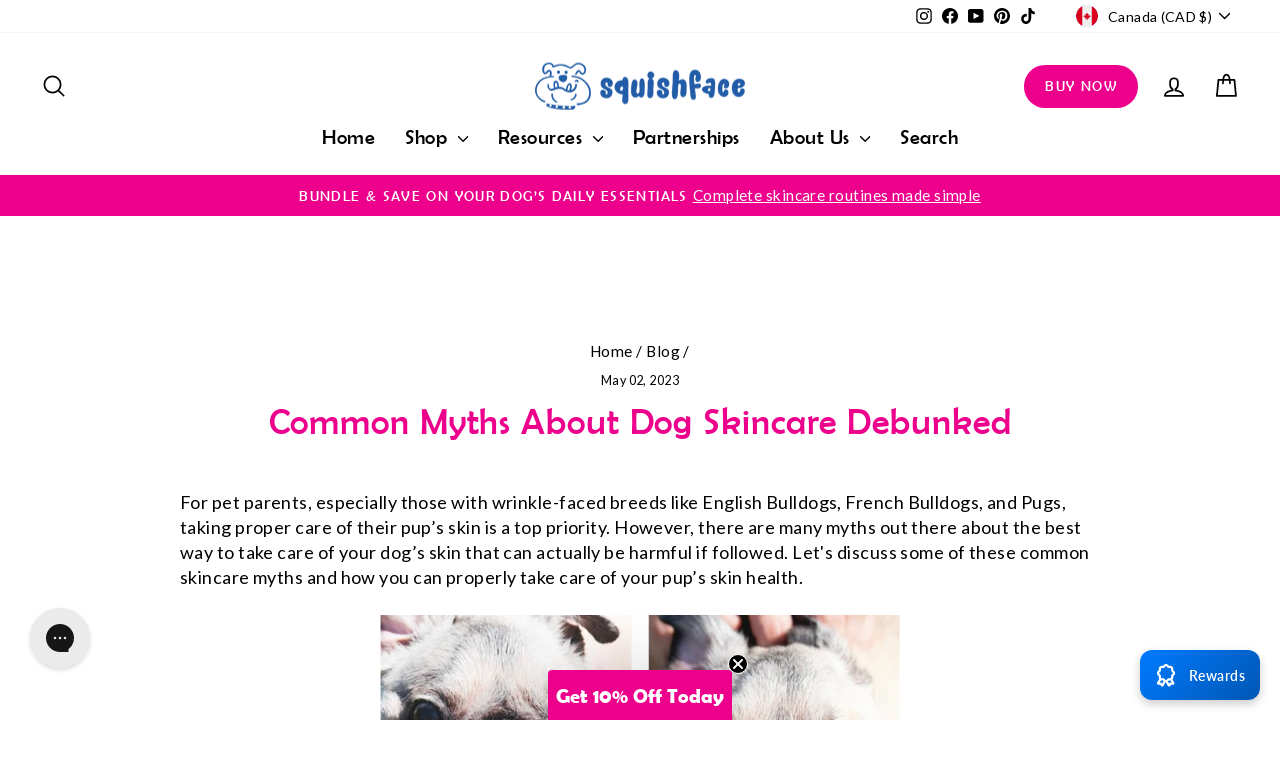

--- FILE ---
content_type: text/json
request_url: https://conf.config-security.com/model
body_size: 304
content:
{"title":"recommendation AI model (keras)","structure":"release_id=0x49:68:73:33:7c:5b:35:68:53:74:6f:39:73:58:2b:37:3b:52:3f:32:53:77:69:72:39:4c:57:73:66;keras;80mbz6hl5jvgmn99yngi1ssxyqeydkfpovioricgzynav2m80rv22uyoejonkbnzulyqrjjr","weights":"../weights/49687333.h5","biases":"../biases/49687333.h5"}

--- FILE ---
content_type: application/x-javascript; charset=utf-8
request_url: https://app.seal-loyalty.com/shop/status.js?shop=squishface.myshopify.com&1769079141
body_size: -102
content:
var seal_loyalty_settings_updated='1765556964';

--- FILE ---
content_type: application/javascript
request_url: https://cdn-app.seal-loyalty.com/public/js/loyalty-widget-MVC.js?shop=squishface.myshopify.com&1765556964
body_size: 10169
content:
var earningRules 		= [{"id":677,"type":"placing-order","points_amount":"1","purchase_amount":"1","earning_method":"incremented"}];var redeemingRules 	= [{"id":645,"type":"amount-order","points_amount":"500","discount_amount":"5.00","redeeming_method":"fixed"},{"id":646,"type":"amount-order","points_amount":"900","discount_amount":"10.00","redeeming_method":"fixed"}];var settings 			= {"program_enabled":"true","widget_main_button_color_primary":"#007bff","widget_main_button_color_secondary":"#0056b3","widget_main_button_position":"bottom_right","widget_header_color_primary":"#007bff","widget_header_color_secondary":"#0061c9","widget_button_color":"#007bff","widget_card_color":"#ffffff","widget_background_color":"#e7f2fd","widget_text_main_button_color":"#ffffff","widget_text_header_color":"#ffffff","widget_text_button_color":"#ffffff","widget_text_body_color":"#000000","widget_text_discount_code_color":"#007bff","custom_css":""};var currency 			= "USD";var translations 		= {"dflt":{"widget_main_button__text":"Rewards","widget_customer_not_logged_in__message":"You are currently not logged in. Please log in to see your rewards.","widget_header__welcome_text":"Welcome, {{first_name}} {{last_name}}","widget_header__welcome_unknown_customer_text":"Welcome!","widget_header__points_text":"Your points: ","widget_header__back_text":"Back","widget_homepage__rewards_text":"Your rewards","widget_homepage__rewards_message":"You have received {{rewards}} rewards.","widget_homepage__earn_text":"Earn points","widget_homepage__redeem_text":"Redeem points","widget_not_logged_in__card_title":"Loyalty program","widget_not_logged_in__card_subtitle":"Receive exclusive offers from our loyalty program.","widget_not_logged_in__join_program_button_text":"Join program","widget_not_logged_in__already_a_member_text":"Already a member?","widget_not_logged_in__sign_in_text":"Sign in","widget_rewards__title":"Your rewards","widget_rewards__apply_button":"Apply","widget_rewards__discount_text":"{{discount_amount}} discount","widget_rewards__applied_text":"Applied!","widget_rewards__no_rewards_yet_text":"You don't have any rewards yet. To get them, place an order and then redeem the gathered points.","widget_earn_page__title":"Earn points","widget_earn_page__place_an_order_text":"Place an order","widget_earn_page__earn_rule_text":"Get {{points_amount}} points for every {{discount_amount}} spent.","widget_earn_page__earning_rules_are_not_yet_configured_text":"The options for earning points haven't been set up yet.","widget_redeem_page__title":"Redeem points","widget_redeem_page__discount_text":"{{discount_amount}} discount","widget_redeem_page__points_text":"{{points_amount}} points","widget_redeem_page__points_button":"Redeem","widget_redeem_page__picking_text":"Pick an amount of points","widget_redeem_page__redeem_text":"You will earn {{discount_amount}} discount for {{points_amount}} points. ","widget_redeem_page__discount_code_redeemed_text":"Discount code was generated successfully! To get your discount, apply the code below in the checkout.","widget_redeem_page__redeeming_rules_are_not_yet_configured_text":"The options for redeeming points haven't been set up yet.","checkout_thank_you_page__title_text":"You received loyalty points!","checkout_thank_you_page__description_text":"You received {{points_amount}} points that you can use in store to get discounts on products."}};var custom_css        = ''
if (typeof window.sealloyaltyloaded === 'undefined' ||  document.getElementById("sealloyalty-loaded") === null) {
	
	try {

		window.sealloyaltyloaded = true;
		
		var elem75475865785 = document.createElement('div');
		elem75475865785.id = 'sealloyalty-loaded';
		elem75475865785.style.cssText = 'display:none;';
	
		document.body.appendChild(elem75475865785);
	} catch(e) {
		console.error(e); 
	}

	(function () {
		
		/* ---- Get translations for the right language ---- */
		
		/* let currentTranslations = [];
		
		if (Object.keys(translations).length > 0) {
			if (typeof Shopify.locale !== 'undefined') {
				if (typeof translations[Shopify.locale] !== 'undefined') {			
					currentTranslations = translations[Shopify.locale];
				} else {
					if (Object.keys(translations['dflt']).length > 0) {
						currentTranslations = translations['dflt'];
					}	
				}
			}
		}*/
		
		/* ---- Get currency symbol ---- */
		
		function getCurrencySymbol() {

			let currencySymbols = {
				'USD': '$', // US Dollar
				'AUD': '$', // Australian Dollar
				'NZD': '$', // Dollar
				'EUR': '€', // Euro
				'CRC': '₡', // Costa Rican Colón
				'GBP': '£', // British Pound Sterling
				'ILS': '₪', // Israeli New Sheqel
				'INR': '₹', // Indian Rupee
				'JPY': '¥', // Japanese Yen
				'KRW': '₩', // South Korean Won
				'NGN': '₦', // Nigerian Naira
				'PHP': '₱', // Philippine Peso
				'PLN': 'zł', // Polish Zloty
				'PYG': '₲', // Paraguayan Guarani
				'THB': '฿', // Thai Baht
				'UAH': '₴', // Ukrainian Hryvnia
				'VND': '₫', // Vietnamese Dong
				'CNY': '¥', // Chinese Yuan
			};

			if (typeof currencySymbols[currency] !== 'undefined') {
				return currencySymbols[currency];
			}
			
			return '';
		}
		
		var currencySymbol = getCurrencySymbol();
		
		/* ---- Styles ---- */
		
		
		var styles = `
		/* Main button (island) styles */
		#seal-loyalty-main-button {
			display: flex;
			position: fixed;
			bottom: 20px;
			right: 20px;			width: 120px;
			height: 50px;
			background: linear-gradient(135deg, #007bff, #0056b3);
			background: linear-gradient(135deg, #007bff, #0056b3);
			color: #ffffff;
			color: #ffffff;
			font-size: 14px;
			font-weight: bold;
			border-radius: 12px;
			align-items: center;
			justify-content: center;
			cursor: pointer;
			box-shadow: 0 4px 10px rgba(0, 0, 0, 0.2);
			transition: transform 0.2s ease, box-shadow 0.2s ease;
		}
		
		#seal-loyalty-main-button:hover {
			transform: scale(1.1);
			box-shadow: 0 6px 14px rgba(0, 0, 0, 0.3);
		}
		
		#seal-loyalty-main-button-text {
			padding-right: 4px;
		}
		
		/* SVG icon styles */
		
		.seal-loyalty-icon {
			width: 30px; 
			height: 30px;
			margin-right: 8px; 
			align-self: center;
		}
		
		/* Main parent of the popup */
		
		#seal-loyalty-popup {
			position: fixed;
			bottom: 80px;
			right: 20px;			width: 360px;
			height: 600px;
			background-color: #e7f2fd;
			background-color: #e7f2fd;
			box-shadow: 0 4px 6px rgba(0,0,0,0.1);
			border-radius: 8px;
			margin-bottom: 10px;
			overflow-x: hidden;
			overflow-y: scroll;
			overscroll-behavior: contain;
			-webkit-overflow-scrolling: touch;
			display: none;
			font-size: 15px;
			z-index: 999;
			overflow:auto;
		}
		
		@media screen and (max-width: 850px) {
		  #seal-loyalty-popup {
			max-width: 70%;
			max-height: 60%;
		  }
		}
		
		/* Header of the popup */
		
		.seal-loyalty-popup-header {
			display: flex !important;
			background: linear-gradient(135deg, #007bff, #0061c9); 
			background: linear-gradient(135deg, #007bff, #0061c9); 
			color: white;
			color: #ffffff;
			font-size: 18px;
			font-weight: bold;
			text-align: center;
			padding: 15px;
			border-radius: 8px 8px 0 0;
			display: flex;
			flex-direction: column;
			align-items: center;
			justify-content: flex-start;
			box-shadow: 0 4px 6px rgba(0,0,0,0.1);
			min-height: 140px;
		}
		
		.seal-loyalty-unknow-customer-greeting-title {
			font-size:1.5em;
		}
		
		#seal-loyalty-back-button {
			cursor: pointer;
			margin-right: auto;
			display: block;
			opacity:1;
			position: relative;
			background-color: transparent;
			padding-left:15px;
		}
		
		[data-selected-page="home"] #seal-loyalty-back-button, [data-selected-page="homeViaBack"] #seal-loyalty-back-button  {
			opacity:0;
		}

		#seal-loyalty-back-button::before,
		#seal-loyalty-back-button::after {
			content: '';
			position: absolute;
			display:block;
			width: 10px;
			height: 2px;
			background-color: rgb(255, 255, 255);
			background-color: #ffffff;
			top: 50%;
			left: 0;
			transform-origin: left center;
		}

		#seal-loyalty-back-button::before {
			transform: rotate(45deg) translateX(-1px);
		}

		#seal-loyalty-back-button::after {
			transform: rotate(-45deg) translateX(-1px);
		}
		
		#seal-loyalty-points-points {
			margin-left: 10px;
			line-height: 1;
			font-size: 48px;
			margin-bottom: 2px;
		}
		.seal-loyalty-points {
			display: flex;
			align-items: center;
			
			margin-top: 5px;
		}
		
		/* Body of the popup */
		
		.seal-loyalty-popup-inner {
			padding-left: 15px;
			padding-right: 15px;
			position: relative;
			bottom: 20px;
			display: flex;
			flex-direction: column;
			color: black;
			color: #000000;
		}
		.seal-loyalty-popup-inner-box {
			display: flex;
			justify-content: center;
			background-color: #ffffff;
			background-color: #ffffff;
			box-shadow: 0 0 13px 0 rgba(0,0,0,.09);
			margin-bottom: 10px;
			overflow: hidden;
			padding: 16px 12px;
			position: relative;
			margin-top: 10px;
			border-radius: 10px;
			flex-direction: column;
			text-align: center;
			width: 100%;
		}
		/*
		.seal-loyalty-popup-inner-box div {
			align-self: center;
		}*/
		.seal-loyalty-popup-inner-box hr {
			margin: 1.5em;
		}
		
		.seal-loyalty-popup-inner-box-not-logged-in {
			display: flex;
			justify-content: center;
			overflow: hidden;
			padding: 5px 12px;
			position: relative;
			border-radius: 10px;
			flex-direction: column;
			text-align: left;
			width: 100%;
		}
		
		.seal-loyalty-popup-inner-box-row {
			display: flex;
			justify-content: space-between;
			overflow: hidden;
			flex-direction: row;
			text-align: center;
			width: 100%;
			font-size: 15px;
			align-items: center;
			padding: 10px;
		}
		.seal-loyalty-popup-inner-box-column {
			display: flex;
			justify-content: space-between;
			overflow: hidden;
			flex-direction: column;
			text-align: center;
			width: 100%;
			font-size: 15px;
			align-items: center;
		}
		
		/* Homepage */
		
		.seal-loyalty-popup-inner-box-homepage {
			display: flex;
			flex-direction: column; 
			align-items: center; 
			justify-content: center; 
			text-align: center; 
			width: 100%;
			padding: 10px;
			border-radius: 10px;
		}
		.seal-loyalty-popup-inner-box-homepage:hover {
			background-color: rgba(0, 0, 0, 0.03); 
		}
		
		/* Code page */
		
		.seal-loyalty-input {
			width: 100%;
			max-width: 280px;
			padding: 10px;
			font-size: 16px;
			font-weight: bold;
			color: #333;
			text-align: center;
			background-color: #f8f9fa;
			border: 2px solid #007bff;
			border-radius: 5px;
			outline: none;
			box-shadow: 0 2px 4px rgba(0, 0, 0, 0.1);
			margin-top: 10px;
			align-self: center;
		}

		.seal-loyalty-input:focus {
			border-color: #0056b3;
			box-shadow: 0 2px 6px rgba(0, 91, 187, 0.3);
		}
		
		/* Rewards page */
		.seal-loyalty-discount-code {
			font-size: 18px;
			font-weight: bold;
			color: #007bff;
			color: #007bff;
		}
		
		.seal-loyalty-discount-code-used {
			font-size: 18px;
			font-weight: bold;
			color: #007bff;
			text-decoration: line-through;
		}


		.seal-loyalty-rewards-home-page-text {
			margin-top: 10px;
			color: #888888;
		}
		
		/* Misc */
		.seal-loyalty-button {
			background: #007bff;
			background: #007bff;
			color: white;
			color: #ffffff;
			border: none;
			padding: 8px 12px;
			border-radius: 5px;
			font-size: 14px;
			font-weight: bold;
			cursor: pointer;
			transition: background 0.3s ease-in-out;
			align-self: center;
			box-shadow: 0 2px 4px rgba(0, 0, 0, 0.1);
			width: fit-content;
		}
		
		.seal-loyalty-button:hover {
			filter: brightness(1.1);
		}
		
		a.seal-loyalty-button {
			text-decoration:none;
			display:block;
			margin: 5px 0;
		}
		
		.seal-loyalty-button:disabled {
			background: #ccc;
			color: #666; 
			box-shadow: none; 
			opacity: 0.6; 
		}
		
		.seal-loyalty-card-title {
			font-size:1.4em;
			font-weight:600;
			margin-bottom:5px;
		}
		
		.seal-loyalty-cart-subtitle {
			font-size: 0.9em;
			opacity: 0.65;
			line-height: 1.1em;
			margin-bottom: 5px;
		}
		
		.seal-loyalty-bold-link {
			text-decoration:underline;
			font-weight:600;
			color:inherit;
		}
		
		.seal-loyalty-divider {
			display: block !important;
			width: 100%;
			height: 1px;
			background: rgba(0, 0, 0, 0.13);
			margin: 16px 0px;
		}
		
		.seal-loyalty-loader {
			width: 16px;
			height: 16px;
			border: 2px solid #fff;
			border-top: 2px solid transparent;
			border-radius: 50%;
			animation: spin 0.8s linear infinite;
			display: inline-block !important;
		}
		
		@keyframes spin {
			from { transform: rotate(0deg); }
			to { transform: rotate(360deg); }
		}
		
		#seal-loyalty-ways-to-earn, #seal-loyalty-ways-to-redeem, #seal-loyalty-your-rewards {
			cursor: pointer;	
		}
		.seal-loyalty-subtitle {
			margin-bottom: 10px;
			font-size: 1.4em;
			color: rgb(93, 93, 93);
			color: #000000;
			font-weight: bold;
		}
		.seal-loyalty-subtle {
			color: #888888;
			color: rgb(82, 82, 82);
		}
		`
		
				
		styles = styles + custom_css;
		
				
		var template = 
					
			'<div id="seal-loyalty-main-button" style="display: flex;" >'+ 
				'<img src="https://app.seal-loyalty.com/public/js/assets/RewardIcon.svg" class="seal-loyalty-icon">' +
				'<div id="seal-loyalty-main-button-text">{% this.Translator.getTranslation("widget_main_button__text") %} </div>' + 
			'</div>' +
			
			'<div id="seal-loyalty-popup" data-selected-page="{% this.selectedPage %}">' + 
				/* ---- HEADER ----*/
				'<div class="seal-loyalty-popup-header">' + 
					//'{% if(this.customerLoggedIn === true) { %}' + 
						
						"<div id='seal-loyalty-back-button'>{% this.Translator.getTranslation('widget_header__back_text') %}</div>" +
						
						"{% if (typeof this.customerData !== 'undefined' && this.customerData.customer.first_name !== '') { %}"+
							'{% this.Translator.getTranslation("widget_header__welcome_text", {'+
								"'first_name': this.customerData.customer.first_name," +
								"'last_name': this.customerData.customer.last_name," +
							'}) %}'+
						"{% } else { %}"+
							'<span class="{% (typeof this.customerData === "undefined" ? "seal-loyalty-unknow-customer-greeting-title" : "") %}">' +
								'{% this.Translator.getTranslation("widget_header__welcome_unknown_customer_text") %}'+
							'</span>' +
						"{% } %}"+
						'{% if(typeof this.customerData !== "undefined") { %}' + 
							'<div class="seal-loyalty-points">' +
								'<div id="seal-loyalty-points-text"> {% this.Translator.getTranslation("widget_header__points_text") %} </div>' +
								'<div id="seal-loyalty-points-points">  {% this.customerData.points %} </div>' +
							'</div>' +
						'{% }%}' +
					//'{% }%}' +
				'</div>' +
				/* ---- HOME PAGE ---- */
				'{% if(this.selectedPage === "home" || this.selectedPage === "homeViaBack") { %}' + 
					//'{% if(this.customerLoggedIn === true) { %}' + 
						'<div class="seal-loyalty-popup-inner">' + 
						
							'{% if(this.customerLoggedIn === false) { %}' + 
							
								'<div class="seal-loyalty-popup-inner-box">' + 
									'<div class="seal-loyalty-popup-inner-box-not-logged-in">' + 
										'<div class="seal-loyalty-card-title">{% this.Translator.getTranslation("widget_not_logged_in__card_title") %}</div>' + 
										'<div class="seal-loyalty-cart-subtitle">{% this.Translator.getTranslation("widget_not_logged_in__card_subtitle") %}</div>' + 
										'<div>'+
											'<a href="/account/register" class="seal-loyalty-button">' +
												'{% this.Translator.getTranslation("widget_not_logged_in__join_program_button_text") %}' +
											'</a>' +
										'</div>' +
										'<div>{% this.Translator.getTranslation("widget_not_logged_in__already_a_member_text") %} <a class="seal-loyalty-bold-link" href="/account/login">{% this.Translator.getTranslation("widget_not_logged_in__sign_in_text") %}</a></div>' + 
									'</div>' +
								'</div>' +
							
							'{% }%}' +
							
							'<div class="seal-loyalty-popup-inner-box">' + 
								'<div class="seal-loyalty-popup-inner-box-homepage" id="seal-loyalty-ways-to-earn">' +
									'<img src="https://app.seal-loyalty.com/public/js/assets/EarnIcon.svg" class="seal-loyalty-icon">' +
									'<div> {% this.Translator.getTranslation("widget_homepage__earn_text") %} </div>' +
								'</div>' +
								'<div class="seal-loyalty-divider"></div>' +
								'<div class="seal-loyalty-popup-inner-box-homepage" id="seal-loyalty-ways-to-redeem">' +
									'<img src="https://app.seal-loyalty.com/public/js/assets/GiftIcon.svg" class="seal-loyalty-icon">' +
									'<div> {% this.Translator.getTranslation("widget_homepage__redeem_text") %} </div>' +
								'</div>' +
							'</div>' +
							
							'{% if(this.customerLoggedIn === true) { %}' + 
							
								'<div class="seal-loyalty-popup-inner-box">' + 
									'<div class="seal-loyalty-popup-inner-box-homepage" id="seal-loyalty-your-rewards">' + 
										'<img src="https://app.seal-loyalty.com/public/js/assets/CouponIcon.svg" class="seal-loyalty-icon">' +
										'<div> {% this.Translator.getTranslation("widget_homepage__rewards_text") %} </div> <br/>' + 
										'<div class="seal-loyalty-rewards-home-page-text"> {% this.Translator.getTranslation("widget_homepage__rewards_message", {rewards: (typeof this.customerData !== "undefined" ? this.customerData.rewards.filter(r => r.used === "false").length : 0)}) %} </div>' + 
									'</div>' +
								'</div>' +
							
							'{% }%}' +
						'</div>' +
					//'{% }%}' +
					//'{% if(this.customerLoggedIn === false) { %}' + 
					//	'<div class="seal-loyalty-popup-inner">' + 
					//		'<div class="seal-loyalty-popup-inner-box"> {% this.Translator.getTranslation("widget_customer_not_logged_in__message") %} </div>' + 
					//	'</div>' +
					//'{% }%}' +
				'{% }%}' +
				/* ---- REWARDS PAGE ---- */
				'{% if(this.selectedPage === "rewards") { %}' + 
					'<div class="seal-loyalty-popup-inner">' + 
						'<div class="seal-loyalty-popup-inner-box">' + 
							'<div class="seal-loyalty-subtitle">' +
								'{% this.Translator.getTranslation("widget_rewards__title") %}' + 
							'</div>' +
							'{% if (typeof this.customerData !== "undefined" && this.customerData.rewards.length > 0) { %}'+
								'{% for (let i = 0; i < this.customerData.rewards.length; i++) { %}' +
									
									'<div class="seal-loyalty-popup-inner-box-column">' +
										'<img src="https://app.seal-loyalty.com/public/js/assets/DiscountIcon.svg" class="seal-loyalty-icon">' +
										
										'{% if(this.customerData.rewards[i].used === "false") { %}' +
											'<div class="seal-loyalty-discount-code"> {% this.customerData.rewards[i].discount_code %} </div>' +
										'{% } %}' +
										
										'{% if(this.customerData.rewards[i].used === "true") { %}' +
											'<div class="seal-loyalty-discount-code-used"> {% this.customerData.rewards[i].discount_code %} </div>' +
										'{% } %}' +
										
										'<div class="seal-loyalty-popup-inner-box-column">' +
											'{% if(this.customerData.rewards[i].discount_type === "amount-order") { %}' +
												'<div class="seal-loyalty-subtle"> {% this.Translator.getTranslation("widget_rewards__discount_text", {discount_amount: (this.customerData.rewards[i].discount_value + this.currency)}) %} </div>' +
											'{% } %}' +
											
											'{% if(this.customerData.rewards[i].discount_type === "percentage") { %}' +
												'<div class="seal-loyalty-subtle"> {% this.Translator.getTranslation("widget_rewards__discount_text", {discount_amount: (this.customerData.rewards[i].discount_value + "%")}) %}</div>' +
											'{% } %}' +
											
											'<button class="seal-loyalty-button" style="margin-top:10px;" ' +
												'{% if (this.customerData.rewards[i].used === "true") { %}disabled{% } %} ' +
												'data-apply-code=\'{"code": "{% this.customerData.rewards[i].discount_code %}"}\'>' +
													'{% this.Translator.getTranslation("widget_rewards__apply_button") %}' +
											'</button>' +
											
										'</div>' +
										'<div class="seal-loyalty-divider"></div>' +
									'</div>' +
								'{% } %}' +
							'{% } else { %}' +
								'<div class="seal-loyalty-popup-inner-box-column">' +
									'{% this.Translator.getTranslation("widget_rewards__no_rewards_yet_text") %}' +
								'</div>' +
							'{% } %}' +
						'</div>' +
					'</div>' +
				'{% }%}' +
				/* ---- EARN RULES PAGE ---- */
				'{% if(this.selectedPage === "earning_rules") { %}' + 
					'<div class="seal-loyalty-popup-inner">' + 
						'<div class="seal-loyalty-popup-inner-box">' + 
							'<div class="seal-loyalty-subtitle"> {% this.Translator.getTranslation("widget_earn_page__title") %} </div>' +
							'{% if (this.earningRules.length > 0) { %}' +
								'{% for (let i = 0; i < this.earningRules.length; i++) { %}' +
									'{% if(this.earningRules[i].type === "placing-order") { %}' + 
										'<div class="seal-loyalty-popup-inner-box-column">' + 
											'<div> {% this.Translator.getTranslation("widget_earn_page__place_an_order_text") %} </div>' +
											'<div class="seal-loyalty-subtle">' + 
												'{% this.Translator.getTranslation("widget_earn_page__earn_rule_text", {points_amount: this.earningRules[i].points_amount, discount_amount: this.earningRules[i].purchase_amount + this.currency}) %}' + 
											'</div></br>' +
										'</div><br/>' +
									'{% } %}' +
									'{% if (typeof this.earningRules[i+1] !== "undefined") { %}'+
										'<div class="seal-loyalty-divider"></div>' +
									'{% } %}'+
								'{% } %}' +
							'{% } %}' +
							
							'{% if (this.earningRules.length === 0) { %}' +
								'<div class="seal-loyalty-popup-inner-box-column">' + 
									'<div class="seal-loyalty-subtle">' + 
										'{% this.Translator.getTranslation("widget_earn_page__earning_rules_are_not_yet_configured_text") %}' + 
									'</div></br>' +
								'</div><br/>' +
							'{% } %}' +
						'</div>' +
					'</div>' +
				'{% }%}' +
				/* ---- REDEEM RULES PAGE ---- */
				'{% if(this.selectedPage === "redeeming_rules") { %}' + 
					'<div class="seal-loyalty-popup-inner">' + 
						'<div class="seal-loyalty-popup-inner-box">' + 
							'<div class="seal-loyalty-subtitle"> {% this.Translator.getTranslation("widget_redeem_page__title") %} </div>' +
							'{% if (this.redeemingRules.length > 0) { %}' +
								'{% for (let i = 0; i < this.redeemingRules.length; i++) { %}' +
									/* AMOUNT OFF ORDER DISCOUNT */
									'{% if(this.redeemingRules[i].type === "amount-order") { %}' + 
										'<div class="seal-loyalty-popup-inner-box-row">' +
										
											'{% this.Translator.getTranslation("widget_redeem_page__discount_text", {discount_amount: (this.redeemingRules[i].discount_amount + this.currency)}) %}' + 
											
											'<div class="seal-loyalty-subtle">{% this.Translator.getTranslation("widget_redeem_page__points_text", {points_amount: this.redeemingRules[i].points_amount}) %}</div>' + 
											
											'{% if(typeof this.customerData !== "undefined") { %}' + 
												'<button class="seal-loyalty-button"' + 
													'data-redeem-rule=\'{"id": "{% this.redeemingRules[i].id %}", "type": "{% this.redeemingRules[i].type %}", "discount_amount": "{% this.redeemingRules[i].discount_amount %}", "points_amount": "{% this.redeemingRules[i].points_amount %}", "redeeming_method": "{% this.redeemingRules[i].redeeming_method %}"}\'' + 
													'{% if (this.redeemingRules[i].points_amount > this.customerData.points) { %} disabled {% } %}' +
													'>'+
														'{% this.Translator.getTranslation("widget_redeem_page__points_button") %}'+
												'</button>' +
											'{% } %}' + 
											
										'</div><br/>' +
										'{% if (typeof this.redeemingRules[i+1] !== "undefined") { %}'+
											'<div class="seal-loyalty-divider"></div>' +
										'{% } %}'+
									'{% } %}' +
									/* PERCENTAGE OFF DISCOUNT */
									'{% if(this.redeemingRules[i].type === "percentage") { %}' + 
										'<div class="seal-loyalty-popup-inner-box-row">' +
											
											'{% this.Translator.getTranslation("widget_redeem_page__discount_text", {discount_amount: (this.redeemingRules[i].discount_amount + "%")}) %}<br/>' + 
											
											'<div class="seal-loyalty-subtle">{% this.Translator.getTranslation("widget_redeem_page__points_text", {points_amount: this.redeemingRules[i].points_amount}) %}</div>' + 
											
											'{% if(typeof this.customerData !== "undefined") { %}' + 
												'<button class="seal-loyalty-button"' + 
													'data-redeem-rule=\'{"id": "{% this.redeemingRules[i].id %}", "type": "{% this.redeemingRules[i].type %}", "discount_amount": "{% this.redeemingRules[i].discount_amount %}", "points_amount": "{% this.redeemingRules[i].points_amount %}", "redeeming_method": "{% this.redeemingRules[i].redeeming_method %}"}\'' + 
													'{% if (this.redeemingRules[i].points_amount > this.customerData.points) { %} disabled {% } %}' +
													'>'+
														'{% this.Translator.getTranslation("widget_redeem_page__points_button") %}'+
												'</button>' +
											'{% } %}' + 
											
										'</div><br/>' +
										'{% if (typeof this.redeemingRules[i+1] !== "undefined") { %}'+
											'<div class="seal-loyalty-divider"></div>' +
										'{% } %}'+
									'{% } %}' +
								'{% } %}' +
							'{% } %}' +
							
							'{% if (this.redeemingRules.length === 0) { %}' +
								'<div class="seal-loyalty-popup-inner-box-column">' + 
									'<div class="seal-loyalty-subtle">' + 
										'{% this.Translator.getTranslation("widget_redeem_page__redeeming_rules_are_not_yet_configured_text") %}' + 
									'</div></br>' +
								'</div><br/>' +
							'{% } %}' +
						'</div>' +
					'</div>' +
				'{% }%}' +
				/* ---- REDEEM PAGE ---- */
				'{% if(this.selectedPage === "redeem") { %}' + 
					'<div class="seal-loyalty-popup-inner">' + 
						'<div class="seal-loyalty-popup-inner-box">' + 
							'{% if(this.configRule.type === "amount-order") { %}' + 
								'{% if (this.configRule.redeeming_method === "incremented") { %}' +
									
									'<div> {% this.Translator.getTranslation("widget_redeem_page__picking_text") %} </div>' +  
									
									'<input id="seal-loyalty-slider" type="range" min="{% this.minSliderValue %}" max={% (typeof this.customerData !== "undefined" ? this.customerData.points : 100) %} value="{% this.sliderValue %}" />' +
									
									'<div id="seal-loyalty-slider-value">{% this.sliderValue %} points</div>' +
									
									'<button class="seal-loyalty-button" style="margin-top:10px;">' +
										'{% this.Translator.getTranslation("widget_redeem_page__points_button") %}'+
									'</button>' +
									
								'{% } %}' +
								
								'{% if (this.configRule.redeeming_method === "fixed") { %}' +
									
									'<div> {% this.Translator.getTranslation("widget_redeem_page__redeem_text", {discount_amount: (this.configRule.discount_amount + this.currency), points_amount: this.configRule.points_amount}) %} </div>' + 
									
									'<button class="seal-loyalty-button" style="margin-top:10px;">'+
										'{% this.Translator.getTranslation("widget_redeem_page__points_button") %}' +
									'</button>' +
									
								'{% } %}' +
							'{% } %}' +
							
							'{% if(this.configRule.type === "percentage") { %}' + 
								
								'<div> {% this.Translator.getTranslation("widget_redeem_page__redeem_text", {discount_amount: (this.configRule.discount_amount + "%"), points_amount: this.configRule.points_amount}) %} </div>' + 
								
								'<button class="seal-loyalty-button" style="margin-top:10px;">' +
									'{% this.Translator.getTranslation("widget_redeem_page__points_button") %}'+
								'</button>' +

							'{% } %}' +
						'</div>' +
					'</div>' +
				'{% }%}' +
				/* ---- CODE PAGE ---- */
				'{% if(this.selectedPage === "code") { %}' + 
					'<div class="seal-loyalty-popup-inner">' + 
						'<div class="seal-loyalty-popup-inner-box">' + 
							'<div> {% this.Translator.getTranslation("widget_redeem_page__discount_code_redeemed_text") %} </div>' +
							'<input class="seal-loyalty-input" type="text" readonly value="{% this.discountCode %}" />' +
							'<button class="seal-loyalty-button" style="margin-top:10px" data-apply-code=\'{"code": "{% this.discountCode %}"}\'>{% this.Translator.getTranslation("widget_rewards__apply_button") %}</button>' +
						'</div>' +
					'</div>' +
				'{% }%}' +
			'</div>';
					
		var data = {};
		
		/* --------------------- TRANSLATOR --------------------- */
		var Translator = (function() {
			
			// var translations = currentTranslations;
			
			/*
			function stripQuotes(string) {
				return GlobalTranslator.stripQuotes(string);
			}
			*/
			
			function getLocale() {
				if (typeof Shopify.locale !== 'undefined') {
					return Shopify.locale;
				}
				return 'dflt';
			}
			
			function getTranslation(key, replacements = {}) {
							
				var val 				= key;
				var locale 				= getLocale();
				var localTranslations 	= {};

				if (typeof translations[locale] !== 'undefined') {
					localTranslations = translations[locale];
				}
				
				if (typeof localTranslations[key] !== 'undefined') {
					val = localTranslations[key];
				} else {
					// Looks like the translation value is missing for the local language
					// Get the default one
					if (typeof translations['dflt'][key] !== 'undefined') {
						val = translations['dflt'][key];
					}
				}

				let translatedValue = val || '';
								
				if (typeof replacements === 'object' && replacements !== null) {
					for (const [placeholder, value] of Object.entries(replacements)) {
						const regex = new RegExp(`{{\\s*${placeholder}\\s*}}`, 'g');
						translatedValue = translatedValue.replace(regex, value);
					}
				}
				
				return translatedValue;
			}		
			
			return {
				getTranslation		: getTranslation
			}
		})();

		/* --------------------- MODEL --------------------- */
		var Model = (function() {
			/** Model structure 
			{
				customerData: {
					customer: dataResponse.customer,
					points	: dataResponse.customer_points,
					rewards	: dataResponse.rewards
				},
				configRule: {}
				
			}
			*/ 
			
			function setValue(path, value) {		
				
				if (path.indexOf('.') !== -1) {
					path = path.split('.');

					var tmpCopy = data;
					for (var i = 0; i < path.length; i++) {
						tmpCopy = setValueByPath(path[i], tmpCopy, value, (i === (path.length - 1)));
					}
				} else {
					data[path] = value;
				}
				
				return true;
			}
			
			function setValueByPath(key, object, value, isLast) {
				if (typeof object[key] === 'undefined') {
					object[key] = {};
				}
				// property exists in this object
				if (isLast) {
					object[key] = value;
					return object[key];
				} else {
					return object[key];
				}

				return object;
			}
			
			function getValue(path) {
				if (typeof path !== 'undefined') {
					if (path.indexOf('.') !== -1) {
						path = path.split('.');

						var tmpCopy = data;
						for (var i = 0; i < path.length; i++) {
							tmpCopy = tmpCopy[path[i]];
							if (i === (path.length - 1)) {
								return tmpCopy;
							}
						}
					} else {
						return data[path];
					}
				} else {
					return data;
				}
			}
			
			return {
				set: setValue,
				get: getValue
			}
		})();

		/* --------------------- MEDIATOR --------------------- */
		var Mediator = (function() {
			var actions = [];
			
			function addAction(key, action) {
				// Level will group actions by importance (number of dots in it)
				var level = key.split('.').length - 1;
				
				if (typeof actions[level] === 'undefined') {
					actions[level] = {};
				}
				
				actions[level][key] = action;
			}
			
			function runActions(key) {
				// dot level loop
				for (var i = 0; i < actions.length; i++) {
					// key loop
					for (var property in actions[i]) {
						if (actions[i].hasOwnProperty(property)) {
							if (key === property || property.indexOf(key) === 0 || key.indexOf(property) === 0) {
								// Execute action!
								actions[i][property]();
							}
						}
					}
				}
			}
			
			function updateModel(key, value) {
				var val = Model.get(key);
				
				Model.set(key, value);
				
				if (value !== val) {
					// Run actions only if the value was changed
					runActions(key);
				}
			}
			
			return {
				addAction: addAction,
				updateModel: updateModel,
				runActions: runActions
			}
			
		})();
		
		/* --------------------- VIEW --------------------- */
		var View = (function() {
			
						
			function RenderTemplate(html, options) {
				var re = /{(?:%|{)(.+?(?=%|}}))?(?:%|})}/g, 
				reExp = /(^( )?(if|for|else|switch|case|break|{|}))(.*)?/g, // temporarily disabled the advanced logic
				code = 'var r=[];\n',
				cursor = 0, 
				match;
				var add = function(line, js) {
					js? (code += (line.match(reExp) ? line + '\n' : 'r.push(' + line + ');\n')) :
						(code += (line != '' ? 'r.push("' + line.replace(/"/g, '\\"') + '");\n' : ''));
				}
				
				while(match = re.exec(html)) {
					add(html.slice(cursor, match.index));
					if (match[0].indexOf('{{') === 0) {
						add(match[1].replace(/\s*/, ''), true);
					} else {
						add(match[1], true);
					}
					cursor = match.index + match[0].length;
				}
				add(html.substr(cursor, html.length - cursor));
				code += 'return r.join("");';
				
				return new Function(code.replace(/[\r\t\n]/g, ' ')).apply(options);
			}
			
			function render(element, data) {
				
				// Model.set(data.key, data);
				
				var data = Model.get(data.key);
				
				data['Translator'] = Translator;
				
				var html = RenderTemplate(template, data);
				
				// element.insertAdjacentHTML('beforeend', html);
				//requestAnimationFrame(function() {
					element.innerHTML = html;
				//});
			}
			
			function queryStringToObject(queryString) {
				var i = 0;
				var values = {};
				var params = queryString.split("&");

				for (i=0;i<params.length;i++) {
					var val = params[i].split("=");
					values[val[0]] = val[1];
				}
				return values;
			}
			
			return {
				render : render
			}
		})();
		
		/* --------------------- Global Utility --------------------- */
		// Collection of various global utilities
		var GlobalUtility = (function() {
			
			// Navigation object
			var nav = {
				getRootUrl: function(withLocale) {
					
					if (typeof withLocale === 'undefined') {
						withLocale = false;
					}
					
					var locale = '';
					if (withLocale) {
						locale = this.getUrlLocale();
					}
					
					
					var url = window.location.origin?window.location.origin+'/':window.location.protocol+'//'+window.location.host+'/';
					if (locale.length > 0) {
						// Locale is set in the current URL, add it to the root URL
						url += locale+'/';
					}
					return url;	
				
				},
				getLocale: function() {
					// Don't use Weglot here (probably, as it usually doesn't use the /locale/ in URL)
					if (typeof Shopify !== 'undefined' && typeof Shopify.locale === 'string') {
						return Shopify.locale
					}
					
					return '';
				},
				getUrlLocale: function() {
					var baseUrl = this.getRootUrl();
					var locale 	= this.getLocale();

					if (typeof window.Shopify !== 'undefined' && typeof Shopify.routes !== 'undefined' && typeof Shopify.routes.root === 'string') {
						// Get locale which is in URL, but is also saved in routes
						locale = Shopify.routes.root.replace(/\//g, '');						
					}

					if (locale !== '') {
						
						var url = window.location.href+'/';
						
						// Check if the baseurl + locale is present in the url
						if (url.indexOf(baseUrl+locale+'/') === 0) {
							return locale;
						}
					}

					return '';
				}
			};
			
			return {
				nav: nav
			}
		})();
		
		/* --------------------- CONTROLLER --------------------- */
		var Controller = (function() {
			
			function init() {
				
				if (typeof customerLoggedIn !== 'undefined') {
					// customerLoggedIn is a variable defined in liquid file for the widget
					Model.set("customerLoggedIn", customerLoggedIn);
				} else {
					Model.set("customerLoggedIn", false);
				}
				
				if (settings.program_enabled === "false") {
					return;
				}
				
				// we create a main container in which the view will render html
				var container = document.createElement("div");
				container.className = 'seal-loyalty-container';
				document.body.appendChild(container);
				
				let styleTag = document.createElement("style"); 
				styleTag.textContent = styles;
				document.body.appendChild(styleTag);
				
				// Set all data to model
				Model.set("selectedPage", "");
				Model.set("loading", false);
				Model.set("earningRules", earningRules);
				Model.set("redeemingRules", redeemingRules);	

				Model.set("currency", currencySymbol);
					
				// ---- MEDIATOR ACTION -> changing the page ----	
				// When we update the selected page, we render the widget again and replace the previous content with the new one
				Mediator.addAction("selectedPage", function() {
					const data = Model.get();

					View.render(container, data);
					
					if (data.selectedPage !== 'home') {
						// since we change the page, the popup needs to be set as visible
						const popup 	   = document.getElementById('seal-loyalty-popup');
						popup.style.display = "block";
					}
					
					// on page change we need to add all the event listeners for that page
					addEventListeners();	
				});
				
				if (typeof customerLoggedIn !== 'undefined') {
					// Don't send network requests if customer is not logged in
					if (customerLoggedIn === true) {
						retrieveCustomerData();
					} else {
						Mediator.updateModel("selectedPage", "home");
					}
				} else {
					Mediator.updateModel("selectedPage", "home");
				} 
			}	
				
			// We set new listeners on every re-render because they get removed with every re-render
			function addEventListeners() {
				const data = Model.get();
				
				const currency = data.currency;
				
				// --- Widget button that opens and closes the widget ---
				const widgetButton = document.getElementById('seal-loyalty-main-button');
				
				// --- Main popup ---
				const popup 	   = document.getElementById('seal-loyalty-popup');
				
				// Toggle popup
				widgetButton.addEventListener("click", () => {
					const currentDisplay = window.getComputedStyle(popup).display; 
					popup.style.display = currentDisplay === "none" ? "block" : "none";
				});
				
				/* HOME PAGE*/
				if (data.selectedPage === "home" || data.selectedPage === "homeViaBack") {
					
					let earnBtn = document.getElementById('seal-loyalty-ways-to-earn');
					
					if (earnBtn) {
						earnBtn.addEventListener('click', function() {
							Mediator.updateModel("selectedPage", "earning_rules");
						});
					}
					
					let redeemBtn = document.getElementById('seal-loyalty-ways-to-redeem');
					
					if (redeemBtn) {
						redeemBtn.addEventListener('click', function() {
							Mediator.updateModel("selectedPage", "redeeming_rules");
						});
					}
					
					let rewardsBtn = document.getElementById('seal-loyalty-your-rewards');
						
					if (rewardsBtn) {
						rewardsBtn.addEventListener('click', function() {
							Mediator.updateModel("selectedPage", "rewards");
						});
					}
				}
				
				if (data.selectedPage === "earning_rules" || data.selectedPage === "redeeming_rules" || data.selectedPage === "rewards") {
					const backButton 	= document.getElementById('seal-loyalty-back-button');
					//backButton.style.opacity = 1;
					
					backButton.addEventListener('click', function() {
						Mediator.updateModel("selectedPage", "homeViaBack");
					});
				}
				
				/* REWARDS PAGE */
				if (data.selectedPage === "rewards") {
					
					const applyButtons = document.querySelectorAll('.seal-loyalty-button');
					applyButtons.forEach(button => {
						button.addEventListener('click', function(event) {
							const code = event.target.getAttribute('data-apply-code');
							let codeJson = JSON.parse(code);					
							
							Model.set("codeToApply", codeJson.code);
							
							Mediator.updateModel("loading", true);
							
							// Create a spinner element
							const spinner = document.createElement("div");
							spinner.classList.add("seal-loyalty-loader"); 
							button.innerHTML = ""; 
							button.appendChild(spinner); 
							
							applyCode().then(() => {
								Mediator.updateModel("loading", false);
								const applyDiv = document.createElement("div");
								applyDiv.textContent = Translator.getTranslation('widget_rewards__applied_text');
								button.replaceWith(applyDiv);

							});
						})
					})
				}
			
				/* LIST OF REDEEMING RULES */
				if (data.selectedPage === "redeeming_rules") {
					// Add a listener to all redeem buttons, so that the redeeming page gets displayed when we press one of the buttons
					const redeemButtons = document.querySelectorAll('.seal-loyalty-button');
					redeemButtons.forEach(button => {
						button.addEventListener('click', function(event) {
							const rule = event.target.getAttribute('data-redeem-rule');				
							let ruleJson = JSON.parse(rule);
			
							Model.set("minSliderValue", ruleJson.points_amount);
							Model.set("sliderValue", ruleJson.points_amount);
							
							Model.set("configRule", ruleJson);
							Mediator.updateModel("selectedPage", "redeem");
						});
					});
				}
				
				
				/* REDEEM PAGE */
				if (data.selectedPage === "redeem") {
					
					let rule = Model.get("configRule");

					/* Set the default values to slider */
					let discountValue = rule.discount_amount;
					let pointValue    = rule.points_amount;
					
					let multiplier = 1;
					
					if (rule.redeeming_method === 'incremented') {
						const slider =  document.getElementById('seal-loyalty-slider');
						const sliderValueDisplay = document.getElementById('seal-loyalty-slider-value');
						sliderValueDisplay.textContent = `Get ${discountValue} ${currency} discount for ${pointValue} points`; 
						
						/* Listener that changes the value of slider */
						slider.addEventListener("input", function () {
							Model.set("sliderValue", this.value); 
							
							multiplier = Math.floor(this.value / rule.points_amount);
							discountValue = rule.discount_amount * multiplier;
							pointValue    = rule.points_amount * multiplier;
							
							sliderValueDisplay.textContent = `Get ${discountValue} ${currency} discount for ${pointValue} points`; 
						});
					}
					
					const redeemButton = document.querySelector('.seal-loyalty-button');
					redeemButton.addEventListener('click', function() {
						// We can also add the interval multiplier to rule, so that the backend will know exactly how many points to deduct from customer
						rule.intervalMultiplier = multiplier;
						
						Mediator.updateModel("configRule", rule);
						
						getRedeemCode();
					})
					
					const backButton 	= document.getElementById('seal-loyalty-back-button');
					//backButton.style.display = "block";
					
					backButton.addEventListener('click', function() {
						Mediator.updateModel("selectedPage", "redeeming_rules");
					});
				}
				
				if (data.selectedPage === "code") {
					const backButton 	= document.getElementById('seal-loyalty-back-button');
					//backButton.style.display = "block";
					
					backButton.addEventListener('click', function() {
						Mediator.updateModel("selectedPage", "redeeming_rules");
					});
					
					const applyButton = document.querySelectorAll('.seal-loyalty-button');
					
					applyButton.forEach(button => {
						button.addEventListener('click', function(event) {
							const code = event.target.getAttribute('data-apply-code');
							let codeJson = JSON.parse(code);					
							
							Model.set("codeToApply", codeJson.code);
							
							Mediator.updateModel("loading", true);
							
							// Create a spinner element
							const spinner = document.createElement("div");
							spinner.classList.add("seal-loyalty-loader"); 
							button.innerHTML = ""; 
							button.appendChild(spinner); 
							
							applyCode().then(() => {
								Mediator.updateModel("loading", false);
								const applyDiv = document.createElement("div");
								applyDiv.textContent = Translator.getTranslation('widget_rewards__applied_text');
								button.replaceWith(applyDiv);
							});
						});
					});
				}
			}
					
			// ---- Async functions ----
			
			/* Sends a proxy request on init to retrieve customer data */
			async function retrieveCustomerData(setHomepage) {
				
				if (typeof setHomepage === 'undefined') {
					setHomepage = true;
				}
				
				try {
					const response = await fetch(GlobalUtility.nav.getRootUrl()+"a/seal-loyalty/customer-info", {
						method: 'GET',
						headers: {
							'Content-Type': 'application/json'
						}
					});
					
					if (!response.ok) {
						throw new Error('Network response was not ok');
					}
					
					var dataResponse = await response.json();
					
					if (typeof dataResponse.customer !== 'undefined') {
						Model.set("customerData", {
							customer: dataResponse.customer,
							points	: dataResponse.customer_points,
							rewards	: dataResponse.rewards
						});						
					} else {
						// Set blank data 
						Model.set("customerData", {
							customer: {
								id			: 0,
								shop_id     : 0,
								first_name  : '',
								last_name   : '',
								email       : ''
							},
							points	: 0,
							rewards	: []
						});	
					}
					
					if (setHomepage === true) {
						Mediator.updateModel("selectedPage", "home");
					}
					
				} catch (error) {
					console.error(error.message);
				}
			}
			
			/* Sends a request to endpoint that deducts the points from the customer and returns a redeem discount code */
			async function getRedeemCode() {
				
				let rule 			= Model.get("configRule");
				
				let customerData 	= Model.get("customerData");
				
				/*
				let requestData = {
					ruleId: rule.id,
					customerId: customerData.customer.id,
					shop: "squishface.myshopify.com",
					intervalMultiplier: rule.intervalMultiplier
				}
				*/
				
				try {
					const response = await fetch(GlobalUtility.nav.getRootUrl()+"a/seal-loyalty/deduct-points?ruleId="+rule.id+"&customerId="+customerData.customer.id+"&shop=squishface.myshopify.com&intervalMultiplier="+rule.intervalMultiplier, {
						method: 'GET',
						headers: {
							'Content-type': 'application/json'
						},
					}).then(response => response.json()).then(data => {
						Model.set("discountCode", data.payload.code);
						
						// update points visually in the widget
						Mediator.updateModel("customerData.points", Model.get("customerData.points") - (rule.points_amount * rule.intervalMultiplier));	
						Mediator.updateModel("selectedPage", "code");
						
						retrieveCustomerData(false);
					});
					
				} catch (error) {
					// console.log(error.message);
				}
			}
			
			async function applyCode() {
				
				let codeToApply = Model.get("codeToApply");
				
				try {
					const response = await fetch(GlobalUtility.nav.getRootUrl()+"discount/"+codeToApply, {
						method: 'GET',
						headers: {
							'Content-Type': 'application/json'
						}
					});
					
					if (!response.ok) {
						throw new Error('Network response was not ok');
					}
				} catch (error) {
					// console.log(error.message);
				}
			}
			
			return {
				init: init
			}
		})();
		
		Controller.init();
		
	})();

}


--- FILE ---
content_type: application/x-javascript
request_url: https://app.sealsubscriptions.com/shopify/public/status/shop/squishface.myshopify.com.js?1769079150
body_size: 64
content:
var sealsubscriptions_settings_updated='1768489479c';